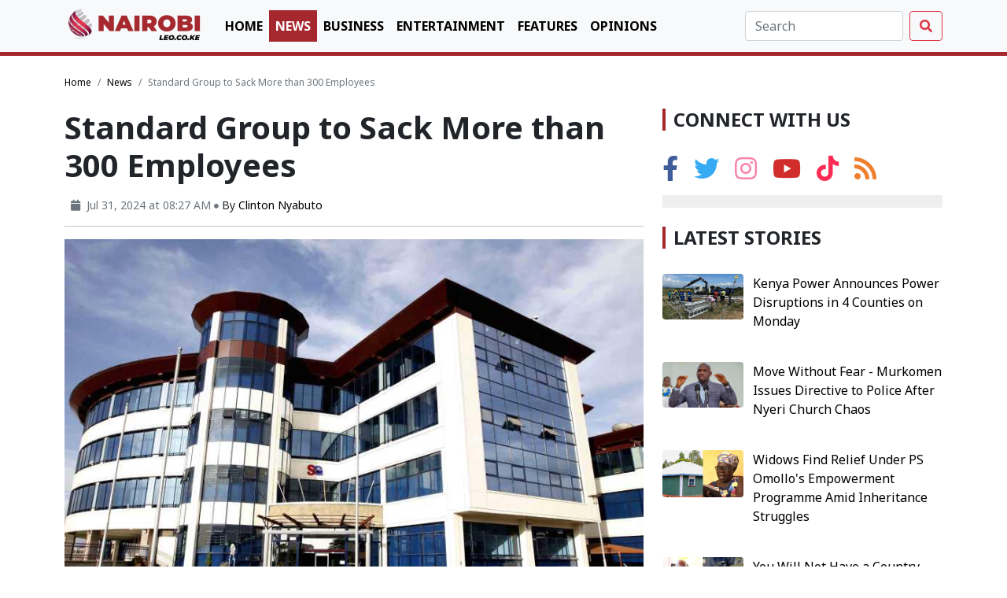

--- FILE ---
content_type: text/html; charset=UTF-8
request_url: https://nairobileo.co.ke/news/article/16671/standard-group-to-sack-more-than-300-employees
body_size: 8598
content:
<!doctype html>
<html lang="en">

<head>
    <meta charset="utf-8">
    <meta name="viewport" content="width=device-width, initial-scale=1">
    <title>Standard Group to Sack More than 300 Employees</title>
    <link rel="icon" href="/favicon.ico" sizes="any">
    <link rel="apple-touch-icon" sizes="180x180" href="/apple-touch-icon.png">
    <link rel="icon" type="image/png" sizes="32x32" href="/favicon-32x32.png">
    <link rel="icon" type="image/png" sizes="16x16" href="/favicon-16x16.png">
    <link rel="manifest" href="https://nairobileo.co.ke/frontend/assets/img/site.webmanifest">

    <link rel="canonical" href="https://nairobileo.co.ke/news/article/16671/standard-group-to-sack-more-than-300-employees" />




<script type="application/ld+json">
    {
    "@context": "https://schema.org",
    "@type": "WebSite",
    "url": "https://nairobileo.co.ke/news/article/16671/standard-group-to-sack-more-than-300-employees",
    "name": "Standard Group to Sack More than 300 Employees",
    "description": "\"All the affected employees will be duly informed in writing.”",
    "potentialAction": {
        "@type": "SearchAction",
        "target": "https://nairobileo.co.ke/search?query={search_term_string}",
        "query-input": "required name=search_term_string"
    }
}
</script>



<script type="application/ld+json">
    {
    "@context": "https://schema.org",
    "@type": "Organization",
    "url": "https://nairobileo.co.ke/news/article/16671/standard-group-to-sack-more-than-300-employees",
    "name": "Standard Group to Sack More than 300 Employees",
    "description": "\"All the affected employees will be duly informed in writing.”",
    "logo": "https://nairobileo.co.ke/assets/img/logo_dark.png"
}
</script>


<script type="application/ld+json">
    {
    "@context": "https://schema.org",
    "@type": "Person",
    "name": "Standard Group to Sack More than 300 Employees",
    "url": "https://nairobileo.co.ke/news/article/16671/standard-group-to-sack-more-than-300-employees",
    "sameAs": [
        "https://www.facebook.com/NairobiLeo.co.ke/",
        "https://x.com/nairobi_leo",
        "https://www.instagram.com/nairobi.leo/",
        "https://www.youtube.com/channel/UCrCSKnSg8zx4-ZVa548gKOw"
    ]
}
</script>


    
    
    
    <script type="application/ld+json">
        {
    "@context": "https://schema.org",
    "@type": "Article",
    "mainEntityOfPage": {
        "@type": "WebPage",
        "@id": "https://nairobileo.co.ke/news/article/16671/standard-group-to-sack-more-than-300-employees"
    },
    "headline": "Standard Group to Sack More than 300 Employees",
    "description": "\"All the affected employees will be duly informed in writing.”",
    "image": [
        "https://nairobileo.co.ke/storage/uploads/2023/07/QwgVfkQykaSj1Y1QbmA00iJX6CNw8QeBetUxryKg-1688730262.jpg"
    ],
    "datePublished": "2024-07-31 08:27:41+03:00",
    "dateModified": "2024-07-31 08:27:41+03:00",
    "author": {
        "@type": "Organization",
        "name": "Nairobi Leo",
        "url": "https://nairobileo.co.ke/author/clinton_nyabuto__"
    },
    "url": "https://nairobileo.co.ke/news/article/16671/standard-group-to-sack-more-than-300-employees",
    "publisher": {
        "@type": "Organization",
        "name": "Nairobi Leo",
        "logo": {
            "@type": "ImageObject",
            "url": "https://nairobileo.co.ke/assets/img/logo_dark.png"
        }
    }
}
    </script>
    
    <script type="application/ld+json">
        {
    "@context": "https://schema.org",
    "@type": "BreadcrumbList",
    "itemListElement": [
        {
            "@type": "ListItem",
            "position": 1,
            "name": "Home",
            "item": "https://nairobileo.co.ke"
        },
        {
            "@type": "ListItem",
            "position": 2,
            "name": "News",
            "item": "https://nairobileo.co.ke/category/news"
        },
        {
            "@type": "ListItem",
            "position": 3,
            "name": "Standard Group to Sack More than 300 Employees",
            "item": "https://nairobileo.co.ke/news/article/16671/standard-group-to-sack-more-than-300-employees"
        }
    ]
}
</script>


<meta charset="utf-8">
<meta name="theme-color" content="#141313">
<meta http-equiv="X-UA-Compatible" content="IE=edge,chrome=1">
<meta http-equiv="content-language" content="en-GB">
<meta name="description" content="&quot;All the affected employees will be duly informed in writing.”">
<meta name="robots" content="index,follow">
<meta name="author" content="Nairobi Leo">
<meta name="copyright" content="This is a product of Nairobi Leo">
<meta name="section" content="News">
<meta name="source" content="Nairobi Leo">
<meta name="pubdate" content="2024-07-31 08:27:41+03:00">


<meta property="og:site_name" content="Nairobi Leo">
<meta property="og:type" content="article">
<meta property="og:title" content="Standard Group to Sack More than 300 Employees">
<meta property="og:url" content="https://nairobileo.co.ke/news/article/16671/standard-group-to-sack-more-than-300-employees">
<meta property="og:description" content="&quot;All the affected employees will be duly informed in writing.”">
<meta property="og:image" content="https://nairobileo.co.ke/storage/uploads/2023/07/QwgVfkQykaSj1Y1QbmA00iJX6CNw8QeBetUxryKg-1688730262.jpg">
<meta property="og:image:secure_url"
    content="https://nairobileo.co.ke/storage/uploads/2023/07/QwgVfkQykaSj1Y1QbmA00iJX6CNw8QeBetUxryKg-1688730262.jpg">
<meta property="og:image:type" content="image/jpg">
<meta property="og:image:width" content="830">
<meta property="og:image:height" content="460">
<meta property="fb:app_id" content="">
<meta property="fb:pages" content="">


<meta name="twitter:card" content="summary_large_image">
<meta name="twitter:site" content="@Nairobi_Leo">
<meta name="twitter:creator" content="@Nairobi_Leo">
<meta name="twitter:title" content="Standard Group to Sack More than 300 Employees">
<meta name="twitter:description" content="&quot;All the affected employees will be duly informed in writing.”">
<meta name="twitter:image" content="https://nairobileo.co.ke/storage/uploads/2023/07/QwgVfkQykaSj1Y1QbmA00iJX6CNw8QeBetUxryKg-1688730262.jpg">
<meta name="twitter:image:src" content="https://nairobileo.co.ke/storage/uploads/2023/07/QwgVfkQykaSj1Y1QbmA00iJX6CNw8QeBetUxryKg-1688730262.jpg">
<meta name="twitter:image:alt" content="Standard Group to Sack More than 300 Employees">

    <!-- Bootstrap core CSS -->
    <link href="https://nairobileo.co.ke/frontend/assets/css/bootstrap.min.css" rel="stylesheet">
    <link href="https://nairobileo.co.ke/frontend/assets/css/fontawesome.min.css" rel="stylesheet">

    <!-- Custom styles for this template -->
    <link href="https://nairobileo.co.ke/frontend/assets/css/style.css?v=1.0.9" rel="stylesheet">

    <!-- OneSignal Push-->
    <script src="https://cdn.onesignal.com/sdks/OneSignalSDK.js" async="" type="ac37abb17e3d2d1b0c0b7a37-text/javascript"></script>
    <script type="ac37abb17e3d2d1b0c0b7a37-text/javascript">
        window.OneSignal = window.OneSignal || [];
        OneSignal.push(function() {
            OneSignal.init({
                appId: "ec7875fa-d745-4a2e-be2b-f61c8ea26b3c",
            });
        });
    </script>
<!-- Global site tag (gtag.js) - Google Analytics -->
    <script async src="https://www.googletagmanager.com/gtag/js?id=UA-178259456-1" type="ac37abb17e3d2d1b0c0b7a37-text/javascript"></script>
    <script type="ac37abb17e3d2d1b0c0b7a37-text/javascript">
        window.dataLayer = window.dataLayer || [];

        function gtag() {
            dataLayer.push(arguments);
        }
        gtag('js', new Date());
        gtag('config', 'UA-178259456-1');
    </script>

<!-- Start Adsense -->
    <script data-ad-client="ca-pub-1820752970258402" async src="https://pagead2.googlesyndication.com/pagead/js/adsbygoogle.js" type="ac37abb17e3d2d1b0c0b7a37-text/javascript"></script>
<script async src="https://securepubads.g.doubleclick.net/tag/js/gpt.js" type="ac37abb17e3d2d1b0c0b7a37-text/javascript"></script>

<!-- ESKIMI HEAD part -->
    <!--<head>-->
    <script type="ac37abb17e3d2d1b0c0b7a37-text/javascript">
        var esadt = esadt || {};esadt.cmd = esadt.cmd || [];(function () {var s = document.createElement('script');s.async = true;s.type = 'text/javascript';var useSSL = 'https:' == document.location.protocol;s.src = (useSSL ? 'https:' : 'http:') + '//sspjs.eskimi.com/esadt.js';var n = document.getElementsByTagName('script')[0];n.parentNode.insertBefore(s, n)})();
    </script>
    <script type="ac37abb17e3d2d1b0c0b7a37-text/javascript">
        window.googletag = window.googletag || {
            cmd: []
        };
        googletag.cmd.push(function() {
            googletag.defineSlot('/22249745599/floating_banner', [250, 250], 'div-gpt-ad-1631629363093-0').addService(googletag.pubads());
            googletag.pubads().enableSingleRequest();
            googletag.pubads().collapseEmptyDivs();
            googletag.enableServices();
        });
    </script>
    <!-- ESKIMI END of HEAD part -->

    <script type="ac37abb17e3d2d1b0c0b7a37-text/javascript">
  window.googletag = window.googletag || {cmd: []};
  googletag.cmd.push(function() {
    var topLeaderboard = googletag.sizeMapping().addSize([1050, 200], [970, 90]).addSize([1024, 768], [970, 90]).addSize([980, 690], [728, 90]).addSize([500, 500], [468, 60]).addSize([0, 0], [320, 50]).build();
    var leaderboard = googletag.sizeMapping().addSize([1050, 200], [728, 90]).addSize([1024, 768], [728, 90]).addSize([500, 500], [468, 60]).addSize([320, 700], [320, 50]).addSize([0, 0], [320, 50]).build();

    googletag.defineSlot('/22249745599/ad_news_single_top', [[320, 50], [970, 90], [468, 60], [728, 90]], 'div-gpt-ad-1610937119086-0').defineSizeMapping(topLeaderboard).addService(googletag.pubads());
    googletag.defineSlot('/22249745599/ad_news_single_summary', [[336, 280], [300, 250]], 'div-gpt-ad-1610937285905-0').addService(googletag.pubads());
    googletag.defineSlot('/22249745599/ad_business_single_sidebar', [[336, 280], [300, 250]], 'div-gpt-ad-1610946677183-0').addService(googletag.pubads());
    googletag.defineSlot('/22249745599/ad_business_single_summary', [[336, 280], [300, 250]], 'div-gpt-ad-1610946688056-0').addService(googletag.pubads());
    googletag.defineSlot('/22249745599/ad_news_single_related', [[320, 50], [468, 60], [728, 90]], 'div-gpt-ad-1610937385866-0').defineSizeMapping(leaderboard).addService(googletag.pubads());
    googletag.defineSlot('/22249745599/ad_news_single_bottom', [[320, 50], [468, 60], [728, 90]], 'div-gpt-ad-1610937417185-0').defineSizeMapping(leaderboard).addService(googletag.pubads());
    googletag.defineSlot('/22249745599/ad_news_single_sidebar', [[300, 250], [336, 280]], 'div-gpt-ad-1610937147493-0').addService(googletag.pubads());
    googletag.defineSlot('/22249745599/ad_home_sidebar', [[336, 280], [300, 250]], 'div-gpt-ad-1610849718545-0').addService(googletag.pubads());
    googletag.defineSlot('/22249745599/ad_home_more_stories', [[468, 60], [728, 90], [320, 50]], 'div-gpt-ad-1610849892109-0').defineSizeMapping(leaderboard).addService(googletag.pubads());
    googletag.defineSlot('/22249745599/ad_entertainment_single_bottom', [[320, 50], [468, 60], [728, 90]], 'div-gpt-ad-1610946130816-0').defineSizeMapping(leaderboard).addService(googletag.pubads());
    googletag.defineSlot('/22249745599/ad_business_more_stories', [[320, 50], [728, 90], [468, 60]], 'div-gpt-ad-1610946527746-0').defineSizeMapping(leaderboard).addService(googletag.pubads());
    googletag.pubads().enableSingleRequest();
    googletag.pubads().collapseEmptyDivs();
    googletag.enableServices();
  });
</script>

            <!-- Facebook comments plugin -->
        <div id="fb-root"></div>
        <script async defer crossorigin="anonymous" src="https://connect.facebook.net/en_US/sdk.js#xfbml=1&version=v8.0&appId=986190658718024&autoLogAppEvents=1" nonce="ZMY9Xd5o" type="ac37abb17e3d2d1b0c0b7a37-text/javascript"></script>
    </head>

<body>

    <section>
        <nav class="navbar navbar-expand-md navbar-light bg-light fixed-top bb-solid">
            <div class="container">
                <a class="navbar-brand my-2" href="https://nairobileo.co.ke"><img class="navbar-logo" height="50" src="https://nairobileo.co.ke/frontend/assets/img/logo.png" alt="NairobiLeo Logo"></a>
                <span>
                    <a class="navbar-toggler" href="https://nairobileo.co.ke/search">
                        <i class="fa fa-search text-dark"></i>
                    </a>
                    <a class="navbar-toggler" data-bs-toggle="collapse" data-bs-target="#navbarCollapse" aria-controls="navbarCollapse" aria-expanded="false" aria-label="Toggle navigation">
                        <i class="fa fa-bars text-dark"></i>
                    </a>
                </span>
                <div class="collapse navbar-collapse" id="navbarCollapse">
                    <ul class="navbar-nav me-auto">
                        <li class="nav-item"><a class="nav-link text-uppercase " href="https://www.nairobileo.co.ke">Home</a></li><li class="nav-item"><a class="nav-link text-uppercase active" href="https://nairobileo.co.ke/category/news">News</a></li><li class="nav-item"><a class="nav-link text-uppercase " href="https://nairobileo.co.ke/category/business">Business</a></li><li class="nav-item"><a class="nav-link text-uppercase " href="https://nairobileo.co.ke/category/entertainment">Entertainment</a></li><li class="nav-item"><a class="nav-link text-uppercase " href="https://nairobileo.co.ke/category/features">Features</a></li><li class="nav-item"><a class="nav-link text-uppercase " href="https://nairobileo.co.ke/category/opinions">Opinions</a></li>                    </ul>
                    <div id="header-search-form" class="action-search hidden-xs">
                        <form class="d-flex" action="https://nairobileo.co.ke/search">
                            <input class="form-control me-2" name="query" type="search" placeholder="Search" aria-label="Search" value="">
                            <button class="btn btn-outline-danger" type="submit"><i class="fa fa-search"></i></button>
                        </form>
                    </div>
                </div>
            </div>
        </nav>
    </section>

        
    <main class="container">
        <div class="my-2 text-center">
            <!-- /22249745599/ad_news_single_top -->
<div id='div-gpt-ad-1610937119086-0'>
  <script type="ac37abb17e3d2d1b0c0b7a37-text/javascript">
    googletag.cmd.push(function() { googletag.display('div-gpt-ad-1610937119086-0'); });
  </script>
</div>
        </div>

<div class="row mt-4">
    <div class="col-12">
        <nav aria-label="breadcrumb">
            <ol class="breadcrumb">
                <li class="breadcrumb-item"><a href="https://nairobileo.co.ke">Home</a></li>
                <li class="breadcrumb-item"><a href="https://nairobileo.co.ke/category/news">News</a></li>
                <li class="breadcrumb-item active" aria-current="page">Standard Group to Sack More than 300 Employees</li>
            </ol>
        </nav>
    </div>
</div>

<div class="row mt-2">
    <div class="col-12 col-md-8">
        <h1 class="fw-bold">
            Standard Group to Sack More than 300 Employees
        </h1>
        <div class="d-flex justify-content-start my-3">
            <div class="float-left ml-2  py-0 h-100">
                <div class="d-flex h-100 flex-column justify-content-between ms-2">
                    <small><span class="text-muted mt-2"> <i class="fa fa-calendar me-2"></i>Jul 31, 2024 at 08:27 AM</span> <i class="fa fa-circle text-muted text-separator "></i>
                        <span>By
                                                                                                        <a href="https://nairobileo.co.ke/author/clinton_nyabuto__" title="Posts by Clinton Nyabuto" class="author url fn" rel="author">Clinton Nyabuto</a>
                                                </span>
                    </small>
                </div>
            </div>
        </div>
        <hr>
                    <div class="col-12">
                <figure>
                    <img class="w-100" src="https://nairobileo.co.ke/storage/uploads/2023/07/QwgVfkQykaSj1Y1QbmA00iJX6CNw8QeBetUxryKg-1688730262.jpg" alt="File image of the Standard Group offices.">
                    <figcaption>File image of the Standard Group offices.</figcaption>
                </figure>
            </div>
                <hr>
        <div class="social-share">
            <div class="social-share">
    <ul class="list-inline">
        <li class="list-inline-item"><i class="fas fa-2x fa-share"></i></li>
        <li class="list-inline-item ms-4"><a href="#" class="social_share_wideweb" title="Share via Whatsapp" data-href="whatsapp://send?text=Standard Group to Sack More than 300 Employees - https%3A%2F%2Fnairobileo.co.ke%2Fnews%2Farticle%2F16671%2Fstandard-group-to-sack-more-than-300-employees&utm-source=whatsapp&utm-medium=share&utm-campaign=https://nairobileo.co.ke/news/article/16671/standard-group-to-sack-more-than-300-employees" target="_blank"><i class="fab fa-2x fa-whatsapp whatsapp"></i></a></li>
        <li class="list-inline-item ms-2"><a href="#" class="social_share_wideweb" title="Share via Facebook" data-href="https://www.facebook.com/sharer.php?u=https://nairobileo.co.ke/news/article/16671/standard-group-to-sack-more-than-300-employees&utm-source=facebook&utm-medium=share&utm-campaign=social-share" target="_blank"><i class="fab fa-2x fa-facebook-f facebook"></i></a></li>
        <li class="list-inline-item ms-2"><a href="#" class="social_share_wideweb" title="Share via Twitter" data-href="https://twitter.com/intent/tweet?url=https://nairobileo.co.ke/news/article/16671/standard-group-to-sack-more-than-300-employees&text=Standard Group to Sack More than 300 Employees&via=@Nairobi_Leo" target="_blank"><i class="fab fa-2x fa-twitter twitter"></i></a></li>
        <li class="list-inline-item ms-2"><a href="#" class="social_share_wideweb" title="Share via Telegram" data-href="https://t.me/share/url?url=https://nairobileo.co.ke/news/article/16671/standard-group-to-sack-more-than-300-employees&utm-source=telegram&utm-medium=share&utm-campaign=social-share" target="_blank"><i class="fab fa-2x fa-telegram-plane telegram"></i></a></li>
        <li class="list-inline-item ms-2"><a href="#" class="social_share_wideweb" title="Share via Linked" data-href="http://www.linkedin.com/shareArticle?mini=true&url=https://nairobileo.co.ke/news/article/16671/standard-group-to-sack-more-than-300-employees&utm-source=linkedin&utm-medium=share&utm-campaign=social-share" target="_blank"><i class="fab fa-2x fa-linkedin-in linkedin"></i></a></li>
    </ul>
</div>
        </div>
        <hr>

        <div class="post-content">
            <div class="in_summary my-4">
                <div class="row ad py-3">
                    <div class="col-12">
                        <div class="d-flex">
                            <h4 class="cat-title">Editor's Review</h4>
                        </div>
                    </div>
                    <div class="col-sm-12 mt-4">
                        <p>"<span style="font-size: var(--bs-body-font-size); font-weight: var(--bs-body-font-weight); text-align: var(--bs-body-text-align);">All the affected employees will be duly informed in writing.”</span><span style="font-size: var(--bs-body-font-size); font-weight: var(--bs-body-font-weight); text-align: var(--bs-body-text-align);"> </span></p>
                    </div>
                </div>

                <div class="row my-4">
                    <div class="col-12">
                        <div class="ad text-center">
                            <!-- /22249745599/ad_news_single_summary -->
<div id='div-gpt-ad-1610937285905-0'>
  <script type="ac37abb17e3d2d1b0c0b7a37-text/javascript">
    googletag.cmd.push(function() { googletag.display('div-gpt-ad-1610937285905-0'); });
  </script>
</div>
                             
                        </div>
                    </div>
                </div>
            </div>
            <p>The Standard Group PLC has announced plans to lay off more than 300 employees, citing a difficult operating environment.</p><p>In a notice to all its employees on Tuesday, July 30, the media house declared its intention to declare the employees redundant under Section 40 (1) of the Employment Act, 2007.</p><p>The media company said the restructuring will better position it for efficient performance and growth as a result of changing trends in media consumption.</p>
            <div class="col-12 col-md-6 offset-md-3 text-center ad py-4 mb-4">
                <!-- /22249745599/ad_business_single_sidebar -->
<div id='div-gpt-ad-1610946677183-0'>
  <script type="ac37abb17e3d2d1b0c0b7a37-text/javascript">
    googletag.cmd.push(function() { googletag.display('div-gpt-ad-1610946677183-0'); });
  </script>
</div>
            </div><p>“In reaching this decision, we took into consideration, the difficult operating environment and its long- drawn effect on revenue generation. This situation has been witnessed on the back of shifting trends in media consumption, occasioned by technological changes in the digital media landscape and emerging consumer preferences, which have necessitated a rethink of our business model,” read part of the notice by Standard Group board.</p><p>It added, "Coupled with the new leadership that is coming on board, we consider the reorganization of our business as a necessary step intended to ensure business stability and continuity in the coming months as the Group strives to sustain and enhance the quality of journalism it offers.”</p><div class="mid-content-also-read">
    <h4 class="cat-title">Read More</h4>
    <ol>
                                <li><a target="blank" class="also-read-item" href="https://nairobileo.co.ke/news/article/22899/standard-group-announces-new-changes-in-its-board-as-3-directors-resign/?utm_source=website&amp;utm_medium=Also+Read&amp;utm_campaign=Also+Read&amp;utm_id=Also+Read&amp;utm_term=Also+Read&amp;utm_content=Also+Read" title="Standard Group Announces New Changes in Its Board as 3 Directors Resign">Standard Group Announces New Changes in Its Board as 3 Directors Resign</a></li>
                                <li><a target="blank" class="also-read-item" href="https://nairobileo.co.ke/news/article/21627/standard-group-appoints-chaacha-mwita-as-acting-group-ceo/?utm_source=website&amp;utm_medium=Also+Read&amp;utm_campaign=Also+Read&amp;utm_id=Also+Read&amp;utm_term=Also+Read&amp;utm_content=Also+Read" title="Standard Group Appoints New Acting CEO">Standard Group Appoints New Acting CEO</a></li>
                                <li><a target="blank" class="also-read-item" href="https://nairobileo.co.ke/news/article/20593/odm-slams-standard-newspaper-over-headline-involving-railas-family/?utm_source=website&amp;utm_medium=Also+Read&amp;utm_campaign=Also+Read&amp;utm_id=Also+Read&amp;utm_term=Also+Read&amp;utm_content=Also+Read" title="ODM Slams Standard Newspaper Over Headline Involving Raila’s Family">ODM Slams Standard Newspaper Over Headline Involving Raila’s Family</a></li>
            </ol>
</div><p></p><figure class="wwt-intext-image" style="width: 656px;"><img src="https://nairobileo.co.ke/storage/uploads/2024/07/31/7452-sada.jpg" style="width: 100%;"><figcaption class="wwt-intext-image-caption">Inside Stand Group's KTN News broadcasting studios.</figcaption></figure><p></p>
            <div class="col-12 col-md-6 offset-md-3 text-center ad py-4 mb-4">
                <!-- /22249745599/ad_business_single_summary -->
<div id='div-gpt-ad-1610946688056-0'>
  <script type="ac37abb17e3d2d1b0c0b7a37-text/javascript">
    googletag.cmd.push(function() { googletag.display('div-gpt-ad-1610946688056-0'); });
  </script>
</div>
            </div><p>The board further stated that it would notify all the affected employees of the media house in due time through writing.</p><p>“The redundancy notice takes effect upon expiry of the one-month notice issued on July 31, 2024, and is expected to affect more than 300 employees across various departments. All the affected employees will be duly informed in writing,” the board added.</p><p>However, the affected employees will receive payment for the days worked until their date of exit and a severance pay of 15 days (or as indicated in the CBA for employees who are members of a union) for every completed year of service.</p><p>They will also be entitled to notice of pay as per the contract of employment, payment for any accrued leave days not taken at the time of exit, and pension dues or gratuity in accordance with the scheme rules of their contract of employment.</p><p>This comes after the Kenya Union of Journalists (KUJ) gave the media house a fourteen-day ultimatum to come up with a clear payment plan for the salaries owed to its journalists.</p><p>In a press statement on Sunday, June 30, KUJ Secretary General Eric Oduor intimated that some staff at the media house had not been paid for seven months.</p><p>
</p>
        </div>
        <div class="card">
            <div class="card-body">
                                                                        <a href="https://nairobileo.co.ke/author/clinton_nyabuto__" title="Posts by Clinton Nyabuto" class="fw-bold" rel="author">
                        <h5 class="cat-title">Clinton Nyabuto</h5>
                    </a>
                    <p class="mt-3 fst-italic text-muted"></p>
                            </div>
        </div>


        <div class="row">
            <div class="col-12 mt-4">
                <div class="d-flex">
                    <h4 class="cat-title">Related Topics</h4>
                </div>
            </div>
            
            <div class="col-12 mt-2">
                <ul class="list-inline">
                                            <li class="list-inline-item tag bg-brand rounded text-white py-1 px-3 mb-2 font-14"><a href="https://nairobileo.co.ke/topic/standard-group-plc" title="Topic: Standard Group PLC">#Standard Group PLC</a></li>
                                            <li class="list-inline-item tag bg-brand rounded text-white py-1 px-3 mb-2 font-14"><a href="https://nairobileo.co.ke/topic/standard-group" title="Topic: Standard Group">#Standard Group</a></li>
                                    </ul>
            </div>
            <hr>
                            <div class="col-12">
                    <div class="row">
                                                                                <div class="col-md-6">
                                <div class="row">
                                    <div class="col-12">
                                        <p class="prev-post-nav post-nav font-14"><a href="https://nairobileo.co.ke/news/article/16670/bring-it-on-governor-kahiga-dares-those-plotting-gachaguas-impeachment" class="text-dark" title="Bring It On - Governor Kahiga Dares Those Plotting Gachagua's impeachment"><i class="fa fa-arrow-left mr-2"></i> Previous Post</a></p>
                                    </div>
                                </div>
                                <div class="row">
                                    <div class="col-12">
                                        <h3 class="font-18 fw-bold"><a href="https://nairobileo.co.ke/news/article/16670/bring-it-on-governor-kahiga-dares-those-plotting-gachaguas-impeachment" class="text-dark" title="Bring It On - Governor Kahiga Dares Those Plotting Gachagua's impeachment">Bring It On - Governor Kahiga Dares Those Plotting Gachagua's impeachment</a></h3>
                                    </div>
                                </div>
                            </div>
                                                
                                                                                <div class="col-md-6">
                                <div class="row">
                                    <div class="col-12">
                                        <p class="next-post-nav post-nav fw text-end font-14"><a href="https://nairobileo.co.ke/news/article/16672/cleophas-malala-addresses-reports-of-resigning-as-uda-secretary-general" class="text-dark" title="Cleophas Malala Addresses Reports of Resigning as UDA Secretary General">Next Post <i class="fa fa-arrow-right ml-2"></i></a></p>
                                    </div>
                                    <div class="col-12">
                                        <h3 class="font-18 fw-bold text-end"><a href="https://nairobileo.co.ke/news/article/16672/cleophas-malala-addresses-reports-of-resigning-as-uda-secretary-general" class="text-dark" title="Cleophas Malala Addresses Reports of Resigning as UDA Secretary General">Cleophas Malala Addresses Reports of Resigning as UDA Secretary General</a></h3>
                                    </div>
                                </div>
                            </div>
                                            </div>
                </div>
                <hr>
                        <div class="col-12">
                <div class="my-4 ad text-center">
                    <!-- /22249745599/ad_business_more_stories -->
<div id='div-gpt-ad-1610946527746-0'>
  <script type="ac37abb17e3d2d1b0c0b7a37-text/javascript">
    googletag.cmd.push(function() { googletag.display('div-gpt-ad-1610946527746-0'); });
  </script>
</div>
                </div>
            </div>
            <div class="col-12 my-4">
                <div class="d-flex">
                    <ins style="width: 0px;height:0px" data-width="0" data-height="0" class="t536e43cf30" data-domain="//data852.click" data-affquery="/90811545ce50c5529bad/536e43cf30/?placementName=default"><script src="//data852.click/js/responsive.js" async type="ac37abb17e3d2d1b0c0b7a37-text/javascript"></script></ins>
                    <h4 class="cat-title">Leave a comment</h4>
                </div>
            </div>
            <div class="col-12">
                <div class="fb-comments" data-href="https://nairobileo.co.ke/news/article/16671/standard-group-to-sack-more-than-300-employees" data-width="100%" data-numposts="5"></div>
            </div>
            <div class="col-12 my-4">
                <div class="d-flex">
                    <h4 class="cat-title">Related stories</h4>
                </div>
            </div>
            <div class="col-12">
                <div class="row">
                                                                <div class="col-6 col-md-4">
    <div class="post">
                    <a href="https://nairobileo.co.ke/news/article/25328/kenya-power-announces-power-disruptions-in-4-counties-on-monday" title="Kenya Power Announces Power Disruptions in 4 Counties on Monday"><img class="rounded w-100" src="https://nairobileo.co.ke/storage/uploads/2025/05/IMG_20250528_184603-1748447998.jpg" alt=""></a>
                <p class="mt-2">
            <span><a href="https://nairobileo.co.ke/news/article/25328/kenya-power-announces-power-disruptions-in-4-counties-on-monday" title="Kenya Power Announces Power Disruptions in 4 Counties on Monday">Kenya Power Announces Power Disruptions in 4 Counties on Monday</a></span>
        </p>
    </div>
</div><div class="col-6 col-md-4">
    <div class="post">
                    <a href="https://nairobileo.co.ke/news/article/25327/move-without-fear-murkomen-issues-directive-to-police-after-nyeri-church-chaos" title="Move Without Fear - Murkomen Issues Directive to Police After Nyeri Church Chaos"><img class="rounded w-100" src="https://nairobileo.co.ke/storage/uploads/2025/11/IMG_20251128_131017-1764324688.jpg" alt=""></a>
                <p class="mt-2">
            <span><a href="https://nairobileo.co.ke/news/article/25327/move-without-fear-murkomen-issues-directive-to-police-after-nyeri-church-chaos" title="Move Without Fear - Murkomen Issues Directive to Police After Nyeri Church Chaos">Move Without Fear - Murkomen Issues Directive to Police After Nyeri Church Chaos</a></span>
        </p>
    </div>
</div><div class="col-6 col-md-4">
    <div class="post">
                    <a href="https://nairobileo.co.ke/news/article/25326/widows-find-relief-under-ps-omollos-empowerment-programme-amid-inheritance-struggles" title="Widows Find Relief Under PS Omollo's Empowerment Programme Amid Inheritance Struggles"><img class="rounded w-100" src="https://nairobileo.co.ke/storage/uploads/2026/01/WhatsApp Image 2026-01-25 at 16.32.16-1769348011.jpeg" alt=""></a>
                <p class="mt-2">
            <span><a href="https://nairobileo.co.ke/news/article/25326/widows-find-relief-under-ps-omollos-empowerment-programme-amid-inheritance-struggles" title="Widows Find Relief Under PS Omollo's Empowerment Programme Amid Inheritance Struggles">Widows Find Relief Under PS Omollo's Empowerment Programme Amid Inheritance Struggles</a></span>
        </p>
    </div>
</div><div class="col-6 col-md-4">
    <div class="post">
                    <a href="https://nairobileo.co.ke/news/article/25325/you-will-not-have-a-country-kalonzo-warns-ruto-over-gachaguas-safety" title="You Will Not Have a Country - Kalonzo Warns Ruto Over Gachagua’s Safety"><img class="rounded w-100" src="https://nairobileo.co.ke/storage/uploads/2026/01/IMG-20260125-WA0002-1769339281.jpg" alt=""></a>
                <p class="mt-2">
            <span><a href="https://nairobileo.co.ke/news/article/25325/you-will-not-have-a-country-kalonzo-warns-ruto-over-gachaguas-safety" title="You Will Not Have a Country - Kalonzo Warns Ruto Over Gachagua’s Safety">You Will Not Have a Country - Kalonzo Warns Ruto Over Gachagua’s Safety</a></span>
        </p>
    </div>
</div><div class="col-6 col-md-4">
    <div class="post">
                    <a href="https://nairobileo.co.ke/news/article/25324/he-was-sent-by-raila-osotsi-defends-sifuna-amid-odm-infighting" title="He Was Sent by Raila - Osotsi Defends Sifuna Amid ODM Infighting"><img class="rounded w-100" src="https://nairobileo.co.ke/storage/uploads/2026/01/IMG-20260125-WA0001-1769337500.jpg" alt=""></a>
                <p class="mt-2">
            <span><a href="https://nairobileo.co.ke/news/article/25324/he-was-sent-by-raila-osotsi-defends-sifuna-amid-odm-infighting" title="He Was Sent by Raila - Osotsi Defends Sifuna Amid ODM Infighting">He Was Sent by Raila - Osotsi Defends Sifuna Amid ODM Infighting</a></span>
        </p>
    </div>
</div><div class="col-6 col-md-4">
    <div class="post">
                    <a href="https://nairobileo.co.ke/news/article/25323/gachagua-alleges-use-of-tear-gas-and-bullets-during-church-service-in-othaya-%5Bphotos%5D" title="Gachagua Alleges Use of Tear Gas and Bullets During Church Service in Othaya [Photos]"><img class="rounded w-100" src="https://nairobileo.co.ke/storage/uploads/2026/01/Othaya Gachagua-1769332529.jpg" alt=""></a>
                <p class="mt-2">
            <span><a href="https://nairobileo.co.ke/news/article/25323/gachagua-alleges-use-of-tear-gas-and-bullets-during-church-service-in-othaya-%5Bphotos%5D" title="Gachagua Alleges Use of Tear Gas and Bullets During Church Service in Othaya [Photos]">Gachagua Alleges Use of Tear Gas and Bullets During Church Service in Othaya [Photos]</a></span>
        </p>
    </div>
</div>                                    </div>
            </div>
        </div>

    </div>
    <div class="col-12 col-md-4">
        <div class="row sticky-top">
            <div class="col-12 mb-3">
                <div class="d-flex">
                    <h4 class="cat-title">Connect with Us</h4>
                </div>
            </div>
            <div class="col-12 mt-2">
                <ul class="list-inline">
                    <li class="list-inline-item"><a href="https://www.facebook.com/NairobiLeo.co.ke/" target="_blank" title="Facebook Page"><i class="fab social fa-2x fa-facebook-f facebook"></i></a></li>
                            <li class="list-inline-item ms-2"><a href="https://x.com/nairobi_leo" target="_blank" title="Twitter Page"><i class="fab social fa-2x fa-twitter twitter"></i></a></li>
                            <li class="list-inline-item ms-2"><a href="https://www.instagram.com/nairobi.leo/" target="_blank" title="Instagram Page"><i class="fab social fa-2x fa-instagram instagram"></i></a></li>
                            <li class="list-inline-item ms-2"><a href="https://www.youtube.com/channel/UCrCSKnSg8zx4-ZVa548gKOw" target="_blank" title="YouTube Page"><i class="fab social fa-2x fa-youtube youtube"></i></a></li>
                                            <li class="list-inline-item ms-2"><a href="https://www.tiktok.com/@nairobileo.co.ke" target="_blank" title="Tiktok"><i class="fab social fa-2x fa-tiktok tiktok"></i></a></li>
                            <li class="list-inline-item ms-2"><a href="https://www.nairobileo.co.ke/feeds" target="_blank" title="RSS Feeds"><i class="fas social fa-2x fa-rss rss"></i></a></li>
            </ul>
            </div>
            <div class="col-12 text-center">
                <div class="ad py-2">
                    <!-- /22249745599/ad_news_single_sidebar -->
<div id='div-gpt-ad-1610937147493-0'>
  <script type="ac37abb17e3d2d1b0c0b7a37-text/javascript">
    googletag.cmd.push(function() { googletag.display('div-gpt-ad-1610937147493-0'); });
  </script>
</div>
                    
                </div>
            </div>
            <div class="col-12 my-4">
                <div class="d-flex">
                    <h4 class="cat-title">Latest Stories</h4>
                </div>
            </div>
                                        <div class="col-12">
    <div class="row post mb-4">
                    <div class="col-4">
                <a href="https://nairobileo.co.ke/news/article/25328/kenya-power-announces-power-disruptions-in-4-counties-on-monday" title="Kenya Power Announces Power Disruptions in 4 Counties on Monday"><img class="w-100 rounded" src="https://nairobileo.co.ke/storage/uploads/2025/05/IMG_20250528_184603-1748447998.jpg" alt="File image of Kenya Power engineers at work"></a>
            </div>
                <div class="col-8 ps-0">
            <p><a href="https://nairobileo.co.ke/news/article/25328/kenya-power-announces-power-disruptions-in-4-counties-on-monday" title="Kenya Power Announces Power Disruptions in 4 Counties on Monday">Kenya Power Announces Power Disruptions in 4 Counties on Monday</a></p>
        </div>
    </div>
</div><div class="col-12">
    <div class="row post mb-4">
                    <div class="col-4">
                <a href="https://nairobileo.co.ke/news/article/25327/move-without-fear-murkomen-issues-directive-to-police-after-nyeri-church-chaos" title="Move Without Fear - Murkomen Issues Directive to Police After Nyeri Church Chaos"><img class="w-100 rounded" src="https://nairobileo.co.ke/storage/uploads/2025/11/IMG_20251128_131017-1764324688.jpg" alt="File image of Interior Cabinet Secretary Kipchumba Murkomen"></a>
            </div>
                <div class="col-8 ps-0">
            <p><a href="https://nairobileo.co.ke/news/article/25327/move-without-fear-murkomen-issues-directive-to-police-after-nyeri-church-chaos" title="Move Without Fear - Murkomen Issues Directive to Police After Nyeri Church Chaos">Move Without Fear - Murkomen Issues Directive to Police After Nyeri Church Chaos</a></p>
        </div>
    </div>
</div><div class="col-12">
    <div class="row post mb-4">
                    <div class="col-4">
                <a href="https://nairobileo.co.ke/news/article/25326/widows-find-relief-under-ps-omollos-empowerment-programme-amid-inheritance-struggles" title="Widows Find Relief Under PS Omollo's Empowerment Programme Amid Inheritance Struggles"><img class="w-100 rounded" src="https://nairobileo.co.ke/storage/uploads/2026/01/WhatsApp Image 2026-01-25 at 16.32.16-1769348011.jpeg" alt="Widows find relief under PS Omollo&#039;s Empowerment Programme."></a>
            </div>
                <div class="col-8 ps-0">
            <p><a href="https://nairobileo.co.ke/news/article/25326/widows-find-relief-under-ps-omollos-empowerment-programme-amid-inheritance-struggles" title="Widows Find Relief Under PS Omollo's Empowerment Programme Amid Inheritance Struggles">Widows Find Relief Under PS Omollo's Empowerment Programme Amid Inheritance Struggles</a></p>
        </div>
    </div>
</div><div class="col-12">
    <div class="row post mb-4">
                    <div class="col-4">
                <a href="https://nairobileo.co.ke/news/article/25325/you-will-not-have-a-country-kalonzo-warns-ruto-over-gachaguas-safety" title="You Will Not Have a Country - Kalonzo Warns Ruto Over Gachagua’s Safety"><img class="w-100 rounded" src="https://nairobileo.co.ke/storage/uploads/2026/01/IMG-20260125-WA0002-1769339281.jpg" alt="File image of former Deputy President Rigathi Gachagua, a teargas canister and bullet cartridges"></a>
            </div>
                <div class="col-8 ps-0">
            <p><a href="https://nairobileo.co.ke/news/article/25325/you-will-not-have-a-country-kalonzo-warns-ruto-over-gachaguas-safety" title="You Will Not Have a Country - Kalonzo Warns Ruto Over Gachagua’s Safety">You Will Not Have a Country - Kalonzo Warns Ruto Over Gachagua’s Safety</a></p>
        </div>
    </div>
</div><div class="col-12">
    <div class="row post mb-4">
                    <div class="col-4">
                <a href="https://nairobileo.co.ke/news/article/25324/he-was-sent-by-raila-osotsi-defends-sifuna-amid-odm-infighting" title="He Was Sent by Raila - Osotsi Defends Sifuna Amid ODM Infighting"><img class="w-100 rounded" src="https://nairobileo.co.ke/storage/uploads/2026/01/IMG-20260125-WA0001-1769337500.jpg" alt="File image of Senators Edwin Sifuna of Nairobi and Godfrey Osotsi of Vihiga"></a>
            </div>
                <div class="col-8 ps-0">
            <p><a href="https://nairobileo.co.ke/news/article/25324/he-was-sent-by-raila-osotsi-defends-sifuna-amid-odm-infighting" title="He Was Sent by Raila - Osotsi Defends Sifuna Amid ODM Infighting">He Was Sent by Raila - Osotsi Defends Sifuna Amid ODM Infighting</a></p>
        </div>
    </div>
</div>                    </div>
    </div>
</div>



</main>

<footer class="bg-dark mt-5 pt-5">
    <div class="container text-center">
        <img src="https://nairobileo.co.ke/frontend/assets/img/logo.png" alt="">
        <h4 class="mt-4 text-white">
            SHARE YOUR STORY
        </h4>
        <div class="mt-4">
            <a href="/cdn-cgi/l/email-protection#026c677571426c636b706d606b6e676d2c616d2c6967"><i class="fa fa-envelope"></i> <span class="__cf_email__" data-cfemail="4f212a383c0f212e263d202d26232a20612c2061242a">[email&#160;protected]</span></a> <i class="fa fa-circle text-muted text-separator "></i>
            <a href="tel:+254 757 186 779"><i class="fa fa-phone"></i> +254 757 186 779</a></i>
        </div>
        <hr>
        <p class="text-muted small">Copyright &copy; Nairobi Leo 2026</p>
    </div>
</footer>

<div id="sticky-footer">
    <div class="row">
        <div class="col-12 text-center">
            <!-- /22249745599/ad_entertainment_single_bottom -->
<div id='div-gpt-ad-1610946130816-0'>
  <script data-cfasync="false" src="/cdn-cgi/scripts/5c5dd728/cloudflare-static/email-decode.min.js"></script><script type="ac37abb17e3d2d1b0c0b7a37-text/javascript">
    googletag.cmd.push(function() { googletag.display('div-gpt-ad-1610946130816-0'); });
  </script>
</div>
        </div>
    </div>
</div>

<div id="floating-ad">
    <!-- /22249745599/floating_banner -->
    <!-- Eskimi Floating Ad -->
    <div id='div-gpt-ad-1631629363093-0' style='min-width: 250px; min-height: 250px;'>
        <script type="ac37abb17e3d2d1b0c0b7a37-text/javascript">
            googletag.cmd.push(function() {
                googletag.display('div-gpt-ad-1631629363093-0');
            });
        </script>
    </div>
</div>

<script src="https://nairobileo.co.ke/frontend/assets/js/jquery.min.js" type="ac37abb17e3d2d1b0c0b7a37-text/javascript"></script>
<script src="https://nairobileo.co.ke/frontend/assets/js/bootstrap.bundle.min.js" type="ac37abb17e3d2d1b0c0b7a37-text/javascript"></script>
<script src="https://nairobileo.co.ke/frontend/assets/js/functions.js?v=1.0.3" type="ac37abb17e3d2d1b0c0b7a37-text/javascript"></script>






<script src="/cdn-cgi/scripts/7d0fa10a/cloudflare-static/rocket-loader.min.js" data-cf-settings="ac37abb17e3d2d1b0c0b7a37-|49" defer></script><script defer src="https://static.cloudflareinsights.com/beacon.min.js/vcd15cbe7772f49c399c6a5babf22c1241717689176015" integrity="sha512-ZpsOmlRQV6y907TI0dKBHq9Md29nnaEIPlkf84rnaERnq6zvWvPUqr2ft8M1aS28oN72PdrCzSjY4U6VaAw1EQ==" data-cf-beacon='{"version":"2024.11.0","token":"65544e0a6f804524ad77af8852249aa2","server_timing":{"name":{"cfCacheStatus":true,"cfEdge":true,"cfExtPri":true,"cfL4":true,"cfOrigin":true,"cfSpeedBrain":true},"location_startswith":null}}' crossorigin="anonymous"></script>
</body>

</html>
  

--- FILE ---
content_type: text/html; charset=utf-8
request_url: https://data852.click/90811545ce50c5529bad/536e43cf30/?placementName=default&is_first=true&randomA=0_5973&maxw=736&time=01%2F25%2F2026%2015%3A58%3A45
body_size: 2804
content:
    <script>
        height = 220;
        width = 700;

        window.parent.postMessage({"height": height, "width": width, 'id': "0_5973"}, "*")

    </script>
    <!doctype html> <!--[if lte IE 9]> <html lang="en-us" class="no-js ie"> <![endif]--> <!--[if gt IE 9]><!--> <html lang="en-us" class="no-js"> <!--<![endif]-->  <head>     <meta charset="utf-8">     <meta http-equiv="X-UA-Compatible" content="IE=9;IE=10;IE=Edge,chrome=1" />     <meta name="viewport" content="width=device-width,initial-scale=1,maximum-scale=1,user-scalable=no">     <title></title>     <!-- <link rel="stylesheet" href="assets/css/main.css" /> -->     <style type="text/css">         * {             -webkit-box-sizing: border-box;             -moz-box-sizing: border-box;             box-sizing: border-box;             margin: 0;             padding: 0;         }                  html,         body {             width: 100%;             height: 100%;             font-family: 'Arial', Helvetica, sans-serif;             -webkit-font-smoothing: antialiased;             -moz-osx-font-smoothing: grayscale;             color: #8a8a8a;             overflow: hidden;         }                  .banner {             margin: 0;             font-weight: normal;             float: none;             outline: none;             -webkit-appearance: none;             -webkit-border-radius: 0;             border-radius: 0;             -webkit-box-sizing: border-box;             -moz-box-sizing: border-box;             box-sizing: border-box;             position: relative;             display: -webkit-box;             display: -webkit-flex;             display: -moz-box;             display: -ms-flexbox;             display: flex;             width: 100%;             height: 100%;             -webkit-box-orient: vertical;             -webkit-box-direction: normal;             -webkit-flex-direction: column;             -moz-box-orient: vertical;             -moz-box-direction: normal;             -ms-flex-direction: column;             flex-direction: column;             -webkit-box-pack: center;             -webkit-justify-content: center;             -moz-box-pack: center;             -ms-flex-pack: center;             justify-content: center;             -webkit-box-align: center;             -webkit-align-items: center;             -moz-box-align: center;             -ms-flex-align: center;             align-items: center;             padding: 5px;             font-size: 12px;             text-decoration: none;         }                  .banner__download {             display: -webkit-box;             display: -webkit-flex;             display: -moz-box;             display: -ms-flexbox;             display: flex;             -webkit-box-orient: vertical;             -webkit-box-direction: normal;             -webkit-flex-direction: column;             -moz-box-orient: vertical;             -moz-box-direction: normal;             -ms-flex-direction: column;             flex-direction: column;             -webkit-box-pack: center;             -webkit-justify-content: center;             -moz-box-pack: center;             -ms-flex-pack: center;             justify-content: center;             -webkit-box-align: center;             -webkit-align-items: center;             -moz-box-align: center;             -ms-flex-align: center;             align-items: center;             font-size: 1.6em;             -webkit-border-radius: 15px;             border-radius: 15px;             padding-left: 10px;             padding-right: 10px;             height: -webkit-calc(100% - 30px);             height: -moz-calc(100% - 30px);             height: calc(100% - 30px);             max-height: 400px;             width: 100%;             -webkit-box-flex: 1;             -webkit-flex-grow: 1;             -moz-box-flex: 1;             -ms-flex-positive: 1;             flex-grow: 1;         }                  .banner__ad-info {             color: #8a8a8a;             text-decoration: none;             font-size: .8em;             display: -webkit-box;             display: -webkit-flex;             display: -moz-box;             display: -ms-flexbox;             display: flex;             -webkit-box-pack: justify;             -webkit-justify-content: space-between;             -moz-box-pack: justify;             -ms-flex-pack: justify;             justify-content: space-between;             position: absolute;             left: 1px;             bottom: 1px;             right: 1px;             height: auto;         }                  .button-wrapper {             width: 260px;             position: relative;             max-width: 100%;         }                  .bg-img {             width: 100%;             margin: -36% auto;         }                  .download-text {             position: absolute;             text-align: center;             font-size: 1.2em;             top: 50%;             width: calc(100% - 40px);             left: 0;             color: #084C00;             transform: translateY(-50%);             text-shadow: 0 2px 2px #ffffff;         }                  .download {             animation: text_animation linear 2s infinite;         }                  .play {             animation: text_animation linear 2s infinite;             animation-delay: 1s;         }                  @keyframes text_animation {             0% {                 color: #ffffff;                 text-shadow: 0 2px 2px #084C00;             }             50% {                 color: #ffffff;                 text-shadow: 0 2px 2px #084C00;             }             51% {                 color: #084C00;                 text-shadow: 0 2px 2px #ffffff;             }             100% {                 color: #084C00;                 text-shadow: 0 2px 2px #ffffff;             }         }                  .icon-part {             position: absolute;             width: 40px;             height: 40px;             top: 50%;             transform: translateY(-50%);             right: 20px;             border-radius: 30px;             border: 2px solid white;             text-align: center;             display: flex;             align-items: center;             justify-content: center;         }                  .icon-part svg {             width: 60%;         }                  .icon-part .play-icon {             margin-left: 5px;             animation: icon-animation linear 2s infinite;             animation-delay: 1s;         }                  .icon-part .download-icon {             margin-top: 5px;             animation: icon-animation linear 2s infinite;         }                  @keyframes icon-animation {             0% {                 transform: scale(1);             }             50% {                 transform: scale(1);             }             51% {                 transform: scale(1.15);             }             100% {                 transform: scale(1.15);             }         }                  @media (max-width: 500px) {             .button-wrapper {                 width: 220px;             }             .download-text {                 font-size: 1em;             }             .icon-part {                 width: 32px;                 height: 32px;                 right: 15px;             }             .banner__download {                 padding: 0;             }         }                  @media (max-width: 220px) {             .download-text {                 font-size: 9vw;                 width: 80%;             }             .icon-part {                 width: 16vw;                 height: 16vw;                 right: 6%;             }             .icon-part svg {                 width: 65%;             }             .bg-img {                 margin: -37% auto -39%;             }             .icon-part .play-icon {                 margin-left: 2px;             }             .icon-part .download-icon {                 margin-top: 2px;             }         }                  @media (max-height: 300px) and (min-width: 450px) {             .banner__download {                 -webkit-box-orient: horizontal;                 -webkit-box-direction: normal;                 -webkit-flex-direction: row;                 -moz-box-orient: horizontal;                 -moz-box-direction: normal;                 -ms-flex-direction: row;                 flex-direction: row;                 -webkit-border-radius: 10px;                 border-radius: 10px;             }             .button-wrapper {                 width: 220px;                 margin: 0 15px;             }         }                  @media (max-height: 300px) and (min-width: 221px) {             .button-wrapper {                 width: 220px;             }             .download-text {                 font-size: 1em;             }             .icon-part {                 width: 32px;                 height: 32px;                 right: 15px;             }             .banner__download {                 padding: 0;             }         }                  @media (max-height: 100px) and (min-width: 221px) {             .banner__download {                 -webkit-box-orient: horizontal;                 -webkit-box-direction: normal;                 -webkit-flex-direction: row;                 -moz-box-orient: horizontal;                 -moz-box-direction: normal;                 -ms-flex-direction: row;                 flex-direction: row;                 -webkit-border-radius: 10px;                 border-radius: 10px;             }             .button-wrapper {                 width: 220px;                 margin: 0 15px;             }         }                  @media (max-height: 100px) and (max-width: 460px) and (min-width: 361px) {             .button-wrapper {                 width: 200px;                 margin: 0;             }             .download-text {                 font-size: 0.8em;             }         }                  @media (max-height: 100px) and (max-width: 360px) and (min-width: 221px) {             .button-wrapper {                 width: 200px;                 margin: 0;             }             .icon-part {                 width: 9vw;                 height: 9vw;                 right: 7%;             }             .bg-img {                 margin: 0 auto -2%;             }             .download-text {                 font-size: 4.5vw;                 width: 78%;             }         }     </style> </head>  <body id="top">     <a href="https://data852.click/90811545ce50c5529bad/536e43cf30/?campaign=WkpmbGlUZXRjWGx4NGVKL29VMmc3dz09&clicked=1&placementName=default&convertedAs=1&realRef=bHpRSXpCZzdXWEg3SFlYUFZZMHdBUy85WmJrTXRKUDltMVV5TTVZaW85UTFBZDgvV1M3UWdvL2ZoV0VpcTZURSs3bnZNVHJkUXJXY1E3R2lUSVU2NlJ6TFlWbXlIUHZNOHJlVjdGdFBvcWUyNUR3UnA4MzVZYU02eUlPNFNHUHI%3D&ecpm_choosed=5&generic_choosed=4018&time=01/25/2026 15:58:45&redirectInfo=Q1R4cTZBa3dkUkhhdkFQTU9ua3NOQT09" target="_blank" class="banner">         <div class="banner__download">             <div class="button-wrapper">                 <svg class="bg-img bg2" xmlns="http://www.w3.org/2000/svg" xmlns:xlink="http://www.w3.org/1999/xlink" version="1.1" x="0px" y="0px" viewBox="0 0 300 300" style="enable-background:new 0 0 300 300;" xml:space="preserve">                     <style type="text/css">                         .st10 {                             fill: url(#SVGID_11_);                         }                                                  .st11 {                             fill: url(#SVGID_12_);                         }                                                  .st12 {                             opacity: 0.5;                         }                                                  .st13 {                             opacity: 0.64;                             fill: url(#SVGID_13_);                         }                                                  #Layer_13 {                             animation-name: diamondMoves1;                             animation-duration: 2s;                             animation-iteration-count: infinite;                             animation-delay: 1s;                             transform-origin: 50% 50%;                             transition-delay: 0s;                             transition: none !important;                         }                                                  @keyframes diamondMoves1 {                             0% {                                 opacity: 0;                             }                             50% {                                 opacity: 0;                             }                             100% {                                 opacity: 100;                             }                         }                     </style>                     <g id="Layer_5">                         <linearGradient id="SVGID_11_" gradientUnits="userSpaceOnUse" x1="150" y1="120.8687" x2="150" y2="61.2472" gradientTransform="matrix(-1 0 0 -1 300 242.7143)">                             <stop offset="0.1022" style="stop-color:#49e200"></stop>                             <stop offset="0.8244" style="stop-color:#349244"></stop>                             <stop offset="1" style="stop-color:#109246"></stop>                         </linearGradient>                         <path class="st10" d="M24,116.4H276c11.2,0,20.4,9.2,20.4,20.4v29.2c0,11.2-9.2,20.4-20.4,20.4H24c-11.2,0-20.4-9.2-20.4-20.4v-29.2   C3.6,125.6,12.7,116.4,24,116.4z"></path>                     </g>                     <g id="Layer_13">                         <linearGradient id="SVGID_12_" gradientUnits="userSpaceOnUse" x1="150" y1="0.8687" x2="150" y2="-58.7528" gradientTransform="matrix(1 0 0 1 0 180)">                             <stop offset="0.1022" style="stop-color:#49e200"></stop>                             <stop offset="0.8244" style="stop-color:#349244"></stop>                             <stop offset="1" style="stop-color:#109246"></stop>                         </linearGradient>                         <path class="st11" d="M276,186.3H24c-11.2,0-20.4-9.2-20.4-20.4v-29.2c0-11.2,9.2-20.4,20.4-20.4H276c11.2,0,20.4,9.2,20.4,20.4   v29.2C296.4,177.1,287.3,186.3,276,186.3z"></path>                     </g>                     <g id="Layer_16" class="st12">                         <linearGradient id="SVGID_13_" gradientUnits="userSpaceOnUse" x1="149.5" y1="154.9514" x2="149.5" y2="141.1321">                             <stop offset="0.1425" style="stop-color:#FFFFFF"></stop>                             <stop offset="1" style="stop-color:#FFFFFF;stop-opacity:0"></stop>                         </linearGradient>                         <path class="st13" d="M2.2,140c0,0,116.2,36.5,294.6,0"></path>                     </g>                 </svg> <span class="download-text download">Download Now</span>                 <div class="icon-part">                     <svg class="download-icon" xmlns="http://www.w3.org/2000/svg" xmlns:xlink="http://www.w3.org/1999/xlink" version="1.1" id="Layer_53" x="0px" y="0px" viewBox="0 0 300 300" style="enable-background:new 0 0 300 300;" xml:space="preserve">                         <style type="text/css">                             .st40 {                                 fill: #ffffff;                             }                         </style>                         <path class="st40" d="M295.9,24.3H4.1L150,283.7L295.9,24.3z M236.9,61.2L150,215.9L63.1,61.2H236.9z"></path>                     </svg>                 </div>             </div>             <div class="button-wrapper">                 <svg class="bg-img bg2" xmlns="http://www.w3.org/2000/svg" xmlns:xlink="http://www.w3.org/1999/xlink" version="1.1" x="0px" y="0px" viewBox="0 0 300 300" style="enable-background:new 0 0 300 300;" xml:space="preserve">                     <style type="text/css">                         .st0 {                             fill: url(#SVGID_1_);                         }                                                  .st1 {                             fill: url(#SVGID_2_);                         }                                                  .st2 {                             opacity: 0.5;                         }                                                  .st3 {                             opacity: 0.64;                             fill: url(#SVGID_3_);                         }                                                  #Layer_3 {                             animation-name: diamondMoves;                             animation-duration: 2s;                             animation-iteration-count: infinite;                             transform-origin: 50% 50%;                             transition-delay: 0s;                             transition: none !important;                         }                                                  @keyframes diamondMoves {                             0% {                                 opacity: 0;                             }                             50% {                                 opacity: 0;                             }                             100% {                                 opacity: 100;                             }                         }                     </style>                     <g id="Layer_5">                         <linearGradient id="SVGID_1_" gradientUnits="userSpaceOnUse" x1="150" y1="120.8687" x2="150" y2="61.2472" gradientTransform="matrix(-1 0 0 -1 300 242.7143)">                             <stop offset="0.1022" style="stop-color:#49e200"></stop>                             <stop offset="0.8244" style="stop-color:#349244"></stop>                             <stop offset="1" style="stop-color:#109246"></stop>                         </linearGradient>                         <path class="st0" d="M24,116.4H276c11.2,0,20.4,9.2,20.4,20.4v29.2c0,11.2-9.2,20.4-20.4,20.4H24c-11.2,0-20.4-9.2-20.4-20.4v-29.2   C3.6,125.6,12.7,116.4,24,116.4z"></path>                     </g>                     <g id="Layer_3">                         <linearGradient id="SVGID_2_" gradientUnits="userSpaceOnUse" x1="150" y1="0.8687" x2="150" y2="-58.7528" gradientTransform="matrix(1 0 0 1 0 180)">                             <stop offset="0.1022" style="stop-color:#49e200"></stop>                             <stop offset="0.8244" style="stop-color:#349244"></stop>                             <stop offset="1" style="stop-color:#109246"></stop>                         </linearGradient>                         <path class="st1" d="M276,186.3H24c-11.2,0-20.4-9.2-20.4-20.4v-29.2c0-11.2,9.2-20.4,20.4-20.4H276c11.2,0,20.4,9.2,20.4,20.4   v29.2C296.4,177.1,287.3,186.3,276,186.3z"></path>                     </g>                     <g id="Layer_6" class="st2">                         <linearGradient id="SVGID_3_" gradientUnits="userSpaceOnUse" x1="149.5" y1="154.9514" x2="149.5" y2="141.1321">                             <stop offset="0.1425" style="stop-color:#FFFFFF"></stop>                             <stop offset="1" style="stop-color:#FFFFFF;stop-opacity:0"></stop>                         </linearGradient>                         <path class="st3" d="M2.2,140c0,0,116.2,36.5,294.6,0"></path>                     </g>                 </svg> <span class="download-text play">Play Now</span>                 <div class="icon-part">                     <svg class="play-icon" xmlns="http://www.w3.org/2000/svg" xmlns:xlink="http://www.w3.org/1999/xlink" version="1.1" x="0px" y="0px" viewBox="0 0 300 300" style="enable-background:new 0 0 300 300;" xml:space="preserve">                         <style type="text/css">                             .st30 {                                 display: none;                             }                                                          .st31 {                                 fill: #ffffff;                             }                         </style>                         <g id="Layer_43">                             <path class="st31" d="M20.3,4.1v291.7L279.7,150L20.3,4.1z M57.2,63.1L211.9,150L57.2,236.9V63.1z"></path>                         </g>                     </svg>                 </div>             </div>         </div>         <div class="banner__ad-info"> <span>AD</span> <span>advertica.com</span> </div>     </a> </body>  </html>

--- FILE ---
content_type: text/html; charset=utf-8
request_url: https://www.google.com/recaptcha/api2/aframe
body_size: 270
content:
<!DOCTYPE HTML><html><head><meta http-equiv="content-type" content="text/html; charset=UTF-8"></head><body><script nonce="eTeAL9P1MHjmwtC_61QFKQ">/** Anti-fraud and anti-abuse applications only. See google.com/recaptcha */ try{var clients={'sodar':'https://pagead2.googlesyndication.com/pagead/sodar?'};window.addEventListener("message",function(a){try{if(a.source===window.parent){var b=JSON.parse(a.data);var c=clients[b['id']];if(c){var d=document.createElement('img');d.src=c+b['params']+'&rc='+(localStorage.getItem("rc::a")?sessionStorage.getItem("rc::b"):"");window.document.body.appendChild(d);sessionStorage.setItem("rc::e",parseInt(sessionStorage.getItem("rc::e")||0)+1);localStorage.setItem("rc::h",'1769356727589');}}}catch(b){}});window.parent.postMessage("_grecaptcha_ready", "*");}catch(b){}</script></body></html>